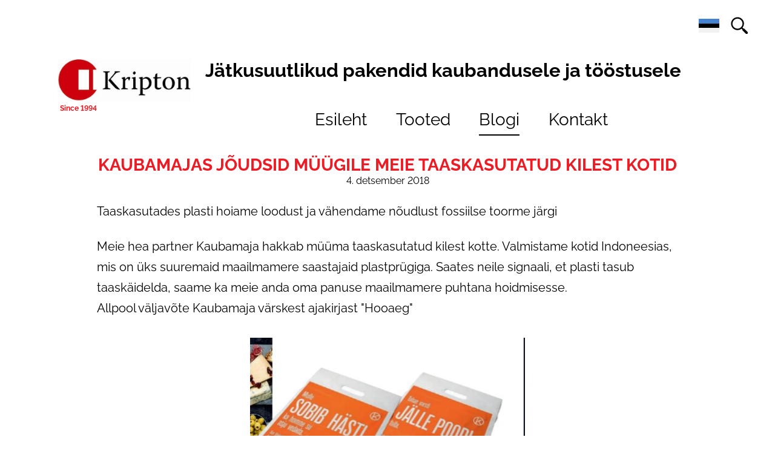

--- FILE ---
content_type: text/html; charset=utf-8
request_url: https://www.kripton.ee/blogi/kaubamajas-joudsid-muugile-meie-taaskasutatud-kilest-kotid
body_size: 11806
content:
<!DOCTYPE html>




<html class="layout-root language-flags-enabled language-names-disabled language-menu-mode-popover site-search-enabled" lang="et" data-view-state="publicmode" data-lingual-mode="multilingual" data-menu-main-state="closed">
  <head prefix="og: http://ogp.me/ns#">
    
<!--[if IE]><meta http-equiv="X-UA-Compatible" content="IE=edge"><![endif]-->


<meta charset="UTF-8">
<meta name="viewport" content="width=device-width, initial-scale=1, minimum-scale=1">



  <link rel="icon" href="/favicon.ico" type="image/x-icon">
  <link rel="shortcut icon" href="/favicon.ico" type="image/ico">
  <link rel="shortcut icon" href="/favicon.ico" type="image/x-icon">






<link href="//static.voog.com/designs/79/stylesheets/main.min.css?v=santiago-1.3.3" media="screen" rel="stylesheet" type="text/css"/>

<style type="text/css" data-voog-style> :root { --main__width: 1090px; --main__font-family: "Raleway", sans-serif; --main__color-primary: #000; --main__color-secondary: #ed1c24; --main__background-color: transparent;} :root { --menu-main__text-alignment: center; --menu-main__font-size: 28px; --menu-main__font-weight: 400; --menu-main-hover__font-weight: 400; --menu-main-active__font-weight: 400; --menu-main__font-style: normal; --menu-main-hover__font-style: normal; --menu-main-active__font-style: normal; --menu-main__text-decoration: 2px solid transparent; --menu-main-hover__text-decoration: 2px solid; --menu-main-active__text-decoration: 2px solid; --menu-main__text-transform: none; --menu-main-hover__text-transform: none; --menu-main-active__text-transform: none; --menu-main__color: #000; --menu-main-hover__color: #000; --menu-main-active__color: #000; --menu-sub__text-alignment: center; --menu-sub__opacity: 0.5; --menu-sub-active__opacity: 1; --menu-sub__font-weight: 400; --menu-sub-hover__font-weight: 400; --menu-sub-active__font-weight: 400; --menu-sub__font-style: normal; --menu-sub-hover__font-style: normal; --menu-sub-active__font-style: normal; --menu-sub__text-decoration: none; --menu-sub-hover__text-decoration: none; --menu-sub-active__text-decoration: none; --menu-sub__text-transform: none; --menu-sub-hover__text-transform: none; --menu-sub-active__text-transform: none; --menu-sub__color: #000; --menu-sub-hover__color: #000; --menu-sub-active__color: #000;} :root { --title__text-alignment: center; --title__font-size: 72px; --title__font-weight: 700; --title__font-style: normal; --title__text-decoration: none; --title__text-transform: none; --title__color: #ed1c24; --heading__text-alignment: left; --heading__font-size: 48px; --heading__font-weight: 700; --heading__font-style: normal; --heading__text-decoration: none; --heading__text-transform: none; --heading__color: #ed1c24; --subheading__text-alignment: left; --subheading__font-size: 32px; --subheading__font-weight: 700; --subheading__font-style: normal; --subheading__text-decoration: none; --subheading__text-transform: none; --subheading__color: #ed1c24;} :root { --layout-body-narrow__max-width: 960px; --layout-body-narrow__padding: 0; --layout-body-narrow__background-color: transparent; --content-area-article-title__font-size: 28px; --content-area-article-title__font-weight: 700; --content-area-article-title__font-style: normal; --content-area-article-title__text-decoration: none; --content-area-article-title__text-transform: uppercase; --content-area-article-title__color: #ed1c24; --content-area-article-date__font-size: 12px; --content-area-article-date__opacity: 0.5; --content-area-article-date__font-weight: 400; --content-area-article-date__font-style: normal; --content-area-article-date__text-decoration: none; --content-area-article-date__text-transform: none; --content-area-article-date__color: #000; --content-area-text__font-size: 20px; --content-area-text__line-height: 1.7; --content-area-text__color: #000; --content-area-link__font-weight: 400; --content-area-link-hover__font-weight: 400; --content-area-link__font-style: normal; --content-area-link-hover__font-style: normal; --content-area-link__text-decoration: underline; --content-area-link-hover__text-decoration: none; --content-area-link__text-transform: none; --content-area-link-hover__text-transform: none; --content-area-link__color: #ed1c24; --content-area-link-hover__color: #ed1c24;} :root { --content-area-button__padding: 16px; --content-area-button__font-size: 20px; --content-area-button__color: #fff; --content-area-button-hover__color: #fff; --content-area-button__background-color: #ed1c24; --content-area-button-hover__background-color: #ed1c24; --content-area-button__opacity: 1; --content-area-button-hover__opacity: 0.75; --content-area-button__font-weight: 400; --content-area-button-hover__font-weight: 400; --content-area-button__font-style: normal; --content-area-button-hover__font-style: normal; --content-area-button__text-decoration: none; --content-area-button-hover__text-decoration: none; --content-area-button__text-transform: none; --content-area-button-hover__text-transform: none;} :root { --content-area-table__border-style: solid; --content-area-table__border-color: #000; --content-area-table__border-opacity: 0.1;} :root { --content-area-form-field-label__font-size: 16px; --content-area-form-field-label__font-weight: 400; --content-area-form-field-label__font-style: normal; --content-area-form-field-label__text-decoration: none; --content-area-form-field-label__text-transform: none; --content-area-form-field-label__color: #000; --content-area-form-field-text__font-size: 16px; --content-area-form-field-text__color: #000; --content-area-form-field-text__background-color: #fff; --content-area-form-field-text__border-color: rgba(0, 0, 0, 0.5); --content-area-form-field-text__font-weight: 400; --content-area-form-field-text__font-style: normal; --content-area-form-field-text__text-decoration: none; --content-area-form-field-text__text-transform: none;} :root { --layout-footer__padding: 32px; --layout-footer__font-size: 16px; --layout-footer__color: #000; --layout-footer__background-color: #f7f7f7; --layout-footer__font-weight: 400; --layout-footer__font-style: normal; --layout-footer__text-decoration: none; --layout-footer__text-transform: none;} .layout-wrap { font-family: var(--main__font-family); background-color: var(--main__background-color);}.layout-header { max-width: var(--main__width);}@media (max-width: 640px) { .layout-header::before { background-color: var(--main__color-secondary); }}.layout-header__options.headroom--pinned.headroom--not-top::after { background-color: var(--main__color-secondary);}.layout-header__options.headroom--not-top::after { background-color: var(--main__color-secondary);}.layout-body { max-width: var(--main__width);}.layout-body__content { background-color: var(--layout-body-narrow__background-color);}@media (min-width: 641px) { .layout-body__content { padding: var(--layout-body-narrow__padding); }}.layout-body--narrow { max-width: var(--layout-body-narrow__max-width);}@media (min-width: 641px) { .menu-main { text-align: var(--menu-main__text-alignment); }}.menu-main__item:not(.menu-main__item--selected) a { font-style: var(--menu-main__font-style); font-weight: var(--menu-main__font-weight); color: var(--menu-main__color); text-transform: var(--menu-main__text-transform);}@media (min-width: 641px) { .menu-main__item:not(.menu-main__item--selected) a { border-bottom: var(--menu-main__text-decoration); }}.menu-main__item:not(.menu-main__item--selected) a:hover { font-style: var(--menu-main-hover__font-style); font-weight: var(--menu-main-hover__font-weight); color: var(--menu-main-hover__color); text-transform: var(--menu-main-hover__text-transform);}@media (min-width: 641px) { .menu-main__item:not(.menu-main__item--selected) a:hover { border-bottom: var(--menu-main-hover__text-decoration); }}.menu-main__item--selected a { font-style: var(--menu-main-active__font-style); font-weight: var(--menu-main-active__font-weight); color: var(--menu-main-active__color); text-transform: var(--menu-main-active__text-transform);}@media (min-width: 641px) { .menu-main__item--selected a { border-bottom: var(--menu-main-active__text-decoration); }}@media (min-width: 641px) { .menu-main__item a { font-size: var(--menu-main__font-size); }}.menu-sub { text-align: var(--menu-sub__text-alignment);}.menu-sub__separator { font-style: var(--menu-sub__font-style); color: var(--menu-sub__color); text-transform: var(--menu-sub__text-transform); opacity: var(--menu-sub__opacity);}@media (min-width: 641px) { .menu-sub__separator { font-size: var(--menu-sub__font-size); }}.menu-sub__item:not(.menu-sub__item--current) a:not(.menu-sub__link--untranslated) { font-style: var(--menu-sub__font-style); font-weight: var(--menu-sub__font-weight); color: var(--menu-sub__color); -webkit-text-decoration: var(--menu-sub__text-decoration); text-decoration: var(--menu-sub__text-decoration); text-transform: var(--menu-sub__text-transform); opacity: var(--menu-sub__opacity);}.menu-sub__item:not(.menu-sub__item--current) a:not(.menu-sub__link--untranslated):hover { font-style: var(--menu-sub-hover__font-style); font-weight: var(--menu-sub-hover__font-weight); color: var(--menu-sub-hover__color); -webkit-text-decoration: var(--menu-sub-hover__text-decoration); text-decoration: var(--menu-sub-hover__text-decoration); text-transform: var(--menu-sub-hover__text-transform); opacity: var(--menu-sub-hover__opacity);}.menu-sub__item--current a { font-style: var(--menu-sub-active__font-style); font-weight: var(--menu-sub-active__font-weight); color: var(--menu-sub-active__color); -webkit-text-decoration: var(--menu-sub-active__text-decoration); text-decoration: var(--menu-sub-active__text-decoration); text-transform: var(--menu-sub-active__text-transform); opacity: var(--menu-sub-active__opacity);}@media (min-width: 641px) { .menu-sub__item a { font-size: var(--menu-sub__font-size); }}.language-menu-mode-popover .menu-language-btn { font-family: var(--main__font-family); color: var(--main__color-primary);}.menu-language-btn-circle { stroke: var(--main__color-primary);}.menu-language .menu-item a { color: var(--main__color-primary);}.content-area { font-size: var(--content-area-text__font-size); line-height: var(--content-area-text__line-height); color: var(--content-area-text__color);}.layout-header__title .content-area { color: var(--main__color-secondary);}.layout-footer .content-area { font-size: var(--layout-footer__font-size); font-style: var(--layout-footer__font-style); font-weight: var(--layout-footer__font-weight); color: var(--layout-footer__color); -webkit-text-decoration: var(--layout-footer__text-decoration); text-decoration: var(--layout-footer__text-decoration); text-transform: var(--layout-footer__text-transform); background-color: var(--layout-footer__background-color);}.content-area .edy-buy-button-price-container .edy-buy-button-effective-price,.content-area .edy-buy-button-price-container .edy-buy-button-price-original { color: var(--content-area-text__color);}.layout-body .content-area h1 { font-size: var(--title__font-size); font-style: var(--title__font-style); font-weight: var(--title__font-weight); color: var(--title__color); -webkit-text-decoration: var(--title__text-decoration); text-decoration: var(--title__text-decoration); text-transform: var(--title__text-transform);}@media (min-width: 641px) { .layout-body .content-area h1 { text-align: var(--title__text-alignment); }}.content-area h2 { font-style: var(--heading__font-style); font-weight: var(--heading__font-weight); color: var(--heading__color); text-align: var(--heading__text-alignment); -webkit-text-decoration: var(--heading__text-decoration); text-decoration: var(--heading__text-decoration); text-transform: var(--heading__text-transform);}@media (min-width: 641px) { .content-area h2 { font-size: var(--heading__font-size); }}.content-area h3 { font-style: var(--subheading__font-style); font-weight: var(--subheading__font-weight); text-align: var(--subheading__text-alignment); -webkit-text-decoration: var(--subheading__text-decoration); text-decoration: var(--subheading__text-decoration); text-transform: var(--subheading__text-transform);}@media (min-width: 641px) { .content-area h3 { font-size: var(--subheading__font-size); }}.content-area h3,.content-area h4,.content-area h5,.content-area h6 { color: var(--subheading__color);}.content-area p { font-size: var(--content-area-text__font-size); line-height: var(--content-area-text__line-height);}.content-area a { font-style: var(--content-area-link__font-style); font-weight: var(--content-area-link__font-weight); color: var(--content-area-link__color); -webkit-text-decoration: var(--content-area-link__text-decoration); text-decoration: var(--content-area-link__text-decoration); text-transform: var(--content-area-link__text-transform);}.content-area a:not(.custom-btn):hover { font-style: var(--content-area-link-hover__font-style); font-weight: var(--content-area-link-hover__font-weight); color: var(--content-area-link-hover__color); -webkit-text-decoration: var(--content-area-link-hover__text-decoration); text-decoration: var(--content-area-link-hover__text-decoration); text-transform: var(--content-area-link-hover__text-transform);}.content-area .custom-btn,.content-area .edy-product-widget-list .edy-product-widget-item-wrap .edy-product-widget-item .edy-product-widget-item-details-wrap .edy-product-widget-item-btn-wrap .edy-product-widget-item-btn { padding: calc(var(--content-area-button__padding) - 6px) var(--content-area-button__padding); font-size: var(--content-area-button__font-size); font-style: var(--content-area-button__font-style); font-weight: var(--content-area-button__font-weight); color: var(--content-area-button__color); -webkit-text-decoration: var(--content-area-button__text-decoration); text-decoration: var(--content-area-button__text-decoration); text-transform: var(--content-area-button__text-transform);}.content-area .custom-btn:hover,.content-area .edy-product-widget-list .edy-product-widget-item-wrap .edy-product-widget-item .edy-product-widget-item-details-wrap .edy-product-widget-item-btn-wrap .edy-product-widget-item-btn:hover { font-style: var(--content-area-button-hover__font-style); font-weight: var(--content-area-button-hover__font-weight); color: var(--content-area-button-hover__color); -webkit-text-decoration: var(--content-area-button-hover__text-decoration); text-decoration: var(--content-area-button-hover__text-decoration); text-transform: var(--content-area-button-hover__text-transform);}.content-area .custom-btn:not(.custom-btn-disabled),.content-area .edy-product-widget-list .edy-product-widget-item-wrap .edy-product-widget-item .edy-product-widget-item-details-wrap .edy-product-widget-item-btn-wrap .edy-product-widget-item-btn:not(.custom-btn-disabled) { background-color: var(--content-area-button__background-color); opacity: var(--content-area-button__opacity);}.content-area .custom-btn:not(.custom-btn-disabled):hover,.content-area .edy-product-widget-list .edy-product-widget-item-wrap .edy-product-widget-item .edy-product-widget-item-details-wrap .edy-product-widget-item-btn-wrap .edy-product-widget-item-btn:not(.custom-btn-disabled):hover { background-color: var(--content-area-button-hover__background-color); opacity: var(--content-area-button-hover__opacity);}[data-view-state=editmode] .content-area .custom-btn.edy-buy-button:not(.custom-btn-disabled),[data-view-state=editmode] .content-area .edy-product-widget-list .edy-product-widget-item-wrap .edy-product-widget-item .edy-product-widget-item-details-wrap .edy-product-widget-item-btn-wrap .edy-product-widget-item-btn.edy-buy-button:not(.custom-btn-disabled) { padding: calc(var(--content-area-button__padding) - 7px) calc(var(--content-area-button__padding) - 1.22px); background-color: var(--content-area-button__background-color);}.content-area table td,.content-area table th { padding: var(--content-area-table__padding); font-size: var(--content-area-table__font-size);}.content-area table td::before,.content-area table th::before { border-color: var(--content-area-table__border-color); border-style: var(--content-area-table__border-style); opacity: var(--content-area-table__border-opacity);}.layout-body .content-item-title h1 { font-size: var(--content-area-product-title__font-size); font-style: var(--content-area-product-title__font-style); font-weight: var(--content-area-product-title__font-weight); color: var(--content-area-product-title__color); text-align: var(--content-area-product-title__text-alignment); -webkit-text-decoration: var(--content-area-product-title__text-decoration); text-decoration: var(--content-area-product-title__text-decoration); text-transform: var(--content-area-product-title__text-transform);}.edy-fe-label,.form_field_label { font-size: var(--content-area-form-field-label__font-size); font-style: var(--content-area-form-field-label__font-style); font-weight: var(--content-area-form-field-label__font-weight); color: var(--content-area-form-field-label__color); -webkit-text-decoration: var(--content-area-form-field-label__text-decoration); text-decoration: var(--content-area-form-field-label__text-decoration); text-transform: var(--content-area-form-field-label__text-transform);}.form_field_textfield,.form_field_textarea,.form_field_select,.form_field label:not(.form_field_label) { font-size: var(--content-area-form-field-text__font-size); font-style: var(--content-area-form-field-text__font-style); font-weight: var(--content-area-form-field-text__font-weight); color: var(--content-area-form-field-text__color); -webkit-text-decoration: var(--content-area-form-field-text__text-decoration); text-decoration: var(--content-area-form-field-text__text-decoration); text-transform: var(--content-area-form-field-text__text-transform);}.form_field_textfield,.form_field_textarea,.form_field_select { background-color: var(--content-area-form-field-text__background-color); border-color: var(--content-area-form-field-text__border-color);}.form_field_checkbox + .form_control_indicator::before { background-color: var(--content-area-form-field-text__background-color); border-color: var(--content-area-form-field-text__border-color);}.form_field_radio + .form_control_indicator::before { background-color: var(--content-area-form-field-text__background-color); border-color: var(--content-area-form-field-text__background-color); outline-color: var(--content-area-form-field-text__border-color);}.form_field_radio:checked + .form_control_indicator::before { background-color: var(--content-area-form-field-text__color);}.form_submit input { padding: calc(var(--content-area-button__padding) - 6px) var(--content-area-button__padding); font-size: var(--content-area-button__font-size); font-style: var(--content-area-button__font-style); font-weight: var(--content-area-button__font-weight); color: var(--content-area-button__color); -webkit-text-decoration: var(--content-area-button__text-decoration); text-decoration: var(--content-area-button__text-decoration); text-transform: var(--content-area-button__text-transform); background-color: var(--content-area-button__background-color); opacity: var(--content-area-button__opacity);}.form_submit input:hover { font-style: var(--content-area-button-hover__font-style); font-weight: var(--content-area-button-hover__font-weight); color: var(--content-area-button-hover__color); -webkit-text-decoration: var(--content-area-button-hover__text-decoration); text-decoration: var(--content-area-button-hover__text-decoration); text-transform: var(--content-area-button-hover__text-transform); background-color: var(--content-area-button-hover__background-color); opacity: var(--content-area-button-hover__opacity);}.content-area .edy-content-social-button { color: var(--content-area-link__color);}.menu-btn__stripes, .menu-btn__stripes::before, .menu-btn__stripes::after { background-color: var(--main__color-secondary);}.site-search-btn:hover .search-ico--small, .site-search-opened .site-search-btn .search-ico--small { fill: var(--main__color-primary);}.search-form::before { border-color: var(--main__color-primary);}.search-ico--small { fill: var(--main__color-primary);}.search-ico--large { fill: var(--main__color-primary);}.search-input { color: var(--main__color-primary);}.search-input::-webkit-input-placeholder { color: var(--main__color-primary); opacity: 0.25;}.search-input:-ms-input-placeholder { color: var(--main__color-primary); opacity: 0.25;}.search-input::-ms-input-placeholder { color: var(--main__color-primary); opacity: 0.25;}.search-input::placeholder { color: var(--main__color-primary); opacity: 0.25;}.search-input:focus { border-color: var(--main__color-primary);}.search-clear { fill: var(--main__color-primary);}.voog-search-modal { border-left: 1px solid rgba(0, 0, 0, 0.05);}.voog-search-modal-result h3 a { color: var(--main__color-primary);}.voog-search-modal-result p { color: var(--main__color-primary);}.voog-search-modal-result em::before { background-color: var(--main__color-primary);}.content-item-boxes { max-width: calc(var(--main__width) + 40px);}.item-list-page .content-item-box { color: var(--content-item-box__color);}@media (min-width: 641px) { .item-list-page .content-item-box { width: var(--content-item-box__width); }}.item-top .top-inner,.item-top .product-page .item-image { border-radius: var(--content-item-box__image-radius);}.product-content .product-price { color: var(--content-area-product-price__color); font-size: var(--content-area-product-price__font-size); font-weight: var(--content-area-product-price__font-weight); font-style: var(--content-area-product-price__font-style); -webkit-text-decoration: var(--content-area-product-price__text-decoration); text-decoration: var(--content-area-product-price__text-decoration);}.product-content .content-product-description { color: var(--content-area-product-description__color); font-size: var(--content-area-product-description__font-size); font-weight: var(--content-area-product-description__font-weight); font-style: var(--content-area-product-description__font-style); -webkit-text-decoration: var(--content-area-product-description__text-decoration); text-decoration: var(--content-area-product-description__text-decoration);}.item-list-page .item-title { font-style: var(--content-item-box__font-style); font-weight: var(--content-item-box__font-weight); text-align: var(--content-item-box__alignment); -webkit-text-decoration: var(--content-item-box__text-decoration); text-decoration: var(--content-item-box__text-decoration); text-transform: var(--content-item-box__text-transform);}@media (min-width: 641px) { .item-list-page .item-title { font-size: var(--content-item-box__font-size); }}.article__title { font-size: var(--content-area-article-title__font-size); font-style: var(--content-area-article-title__font-style); font-weight: var(--content-area-article-title__font-weight); color: var(--content-area-article-title__color); -webkit-text-decoration: var(--content-area-article-title__text-decoration); text-decoration: var(--content-area-article-title__text-decoration); text-transform: var(--content-area-article-title__text-transform);}.article__date { font-size: var(--content-area-article-date__font-size); font-style: var(--content-area-article-date__font-style); font-weight: var(--content-area-article-date__font-weight); color: var(--content-area-article-date__color); -webkit-text-decoration: var(--content-area-article-date__text-decoration); text-decoration: var(--content-area-article-date__text-decoration); text-transform: var(--content-area-article-date__text-transform); opacity: var(--content-area-article-date__opacity);}.article__read-more-btn { font-style: var(--content-area-button__font-style); font-weight: var(--content-area-button__font-weight); color: var(--content-area-button__color); -webkit-text-decoration: var(--content-area-button__text-decoration); text-decoration: var(--content-area-button__text-decoration); text-transform: var(--content-area-button__text-transform); background-color: var(--content-area-button__background-color); opacity: var(--content-area-button__opacity);}.article__read-more-btn:hover { font-style: var(--content-area-button-hover__font-style); font-weight: var(--content-area-button-hover__font-weight); color: var(--content-area-button-hover__color); -webkit-text-decoration: var(--content-area-button-hover__text-decoration); text-decoration: var(--content-area-button-hover__text-decoration); text-transform: var(--content-area-button-hover__text-transform); background-color: var(--content-area-button-hover__background-color); opacity: var(--content-area-button-hover__opacity);}.article-nav { color: var(--content-area-text__color);}.comments { max-width: calc(var(--layout-body-narrow__max-width) - 260px);}.comments__title { color: var(--main__color-primary);}.layout-footer { padding-top: var(--layout-footer__padding); padding-bottom: var(--layout-footer__padding); background-color: var(--layout-footer__background-color);}.layout-footer__container { max-width: var(--main__width);}.layout-footer__section--voog-reference a { color: var(--layout-footer__color);}.layout-root .edy-ecommerce-shopping-cart-button { font-family: var(--main__font-family);}@media (max-width: 640px) { .layout-root .edy-ecommerce-shopping-cart-button { color: var(--main__color-secondary); } .layout-root .edy-ecommerce-shopping-cart-button::after { background-color: var(--main__color-secondary); }}.edy-ecommerce-shopping-cart-button::after { background-color: var(--main__color-secondary);}.edy-ecommerce-custom-ico { fill: var(--main__color-primary);}@media (max-width: 640px) { .edy-ecommerce-product-count { color: var(--main__color-secondary); }}@media (min-width: 641px) { .edy-ecommerce-product-count { color: var(--main__color-primary); background-color: var(--main__color-secondary); }}.layout-root .edy-ecommerce-product-count { font-family: var(--main__font-family);}.layout-root .edy-ecommerce-modal { font-family: var(--main__font-family);}.layout-root .edy-ecommerce-modal .edy-ecommerce-modal-wrapper a { color: var(--main__color-secondary);}.layout-root .edy-ecommerce-modal h1 { color: var(--main__color-secondary);}.layout-root .edy-ecommerce-modal footer button { display: inline-block; font-family: inherit; font-size: 20px; line-height: 1.4; color: #fff; cursor: pointer; background-color: #ed1c24; outline: 0; -webkit-appearance: none; -moz-appearance: none; appearance: none;}.layout-root .edy-ecommerce-modal footer button, .layout-root .edy-ecommerce-modal footer button.-primary { font-style: var(--content-area-button__font-style); font-weight: var(--content-area-button__font-weight); color: var(--content-area-button__color); -webkit-text-decoration: var(--content-area-button__text-decoration); text-decoration: var(--content-area-button__text-decoration); text-transform: var(--content-area-button__text-transform); background-color: var(--content-area-button__background-color); opacity: var(--content-area-button__opacity);}.layout-root .edy-ecommerce-modal footer button:hover, .layout-root .edy-ecommerce-modal footer button.-primary:hover { font-style: var(--content-area-button-hover__font-style); font-weight: var(--content-area-button-hover__font-weight); color: var(--content-area-button-hover__color); -webkit-text-decoration: var(--content-area-button-hover__text-decoration); text-decoration: var(--content-area-button-hover__text-decoration); text-transform: var(--content-area-button-hover__text-transform); background-color: var(--content-area-button-hover__background-color); opacity: var(--content-area-button-hover__opacity);}.layout-root .edy-ecommerce-form-reveal-field { color: var(--main__color-secondary);}.layout-root .order-review-back { color: var(--main__color-secondary);}.not-loaded .loader::before, .is-loaded .loader::before { border-top-color: var(--main__color-primary);}</style>


<title>Kaubamajas jõudsid müügile meie taaskasutatud kilest kotid – Kripton</title>




<meta property="og:type" content="article"><meta property="og:url" content="https://www.kripton.ee/blogi/kaubamajas-joudsid-muugile-meie-taaskasutatud-kilest-kotid">
<meta property="og:title" content="Kaubamajas jõudsid müügile meie taaskasutatud kilest kotid – Kripton">
<meta property="og:site_name" content="Kripton">









  
    <link rel="prev" href="/blogi/kaitseumbrikud-mis-kaitsevad-nii-sisu-kui-keskkonda">
  

  
    <link rel="next" href="/blogi/kas-paber-voi-plastkott">
  



<script type="application/ld+json">{"@context":"http://schema.org","@type":"BreadcrumbList","itemListElement":[{"@type":"ListItem","position":1,"item":{"@id":"https://www.kripton.ee/et","name":"Esileht"}},{"@type":"ListItem","position":2,"item":{"@id":"https://www.kripton.ee/blogi","name":"Blogi"}},{"@type":"ListItem","position":3,"item":{"@id":"https://www.kripton.ee/blogi/kaubamajas-joudsid-muugile-meie-taaskasutatud-kilest-kotid","name":"Kaubamajas jõudsid müügile meie taaskasutatud kilest kotid"}}]}</script>

<link href="/blogi.rss" rel="alternate" title="RSS voog" type="application/rss+xml" />




  
<style type="text/css" data-voog-style-variables>:root {--third-color: rgb(204,204,51);
--menu-main-background-color: rgb(204,204,51);
--submenu-link-background-color: rgb(204,204,51);
--content-link-hover-color: rgb(204,204,51);
--content-area-table__padding: 2px;
--content-area-table__font-size: 8px;
--menu-sub__font-size: 13px;
--menu-sub-hover__opacity: 0.8;
}
</style><script>(function(d){if(function(){var r,s=d.createElement("style");s.innerHTML="root: { --tmp: red; }";d.head.appendChild(s);r=!!(window.CSS&&CSS.supports&&CSS.supports("color","var(--tmp)"));s.parentNode.removeChild(s);return!r}()){var ds1="[data-voog-style]",ds2="[data-voog-style-variables]",rv=/(--[A-Za-z\d_-]+?)\s*:\s*(.+?)\s*;/gi,rx=/[^\s;]+\s*:\s*[^{;}\n]*?var\(\s*.+?\s*\)\s*[^;}\n]*?;/gi,sv=d.querySelectorAll(ds1+","+ds2),s=d.querySelectorAll(ds1),i=0,src="",vars={},m;for(;i<sv.length;src+=sv[i++].innerHTML);while((m=rv.exec(src))!==null&&(vars[m[1]]=m[2]));for(i=s.length;i--;){s[i].innerHTML=s[i].innerHTML.replace(rx,function(r){var sr=r,rep=false;sr=sr.replace(/var\(\s*(.+?)\s*\)/gi,function(st,k){if(vars[k]!==undefined){rep=true;return vars[k]}else{return st}});return rep?sr+r:r})}}})(document);
</script>
<link href="//static.voog.com/libs/edicy-gallery/1.9.2/edicy-gallery.css" media="screen" rel="stylesheet" />
</head>

  <body class="layout-container">
    
<svg data-display-state="none">
  <defs>
    <symbol id="ico-arrow">
      <path d="M0.5,0.5 L6.5,6.5"/>
      <path d="M0.5,12.5 L6.5,6.5"/>
    </symbol>

    <symbol id="ico-circle">
      <circle cx="89.5" cy="12.5" r="3.5" transform="translate(-85 -8)"/>
    </symbol>

    <symbol id="ico-plus">
      <path d="M41 1v80M81 41H1"/>
    </symbol>

    <symbol id="ico-tags">
      <path d="M12.7,0H8.2c-0.5,0-1,0.2-1.3,0.5L0.4,7.1c-0.5,0.5-0.5,1.3,0,1.8l4.7,4.7C5.4,13.9,5.7,14,6,14c0.3,0,0.7-0.1,0.9-0.4 l6.5-6.5C13.8,6.8,14,6.3,14,5.8V1.3C14,0.6,13.4,0,12.7,0z M13.1,5.8c0,0.2-0.1,0.5-0.3,0.7L6.3,13c-0.1,0.1-0.2,0.1-0.3,0.1 c-0.1,0-0.2,0-0.3-0.1L1,8.3C0.8,8.1,0.8,7.8,1,7.7l6.5-6.5C7.7,1,8,0.9,8.2,0.9h4.5c0.2,0,0.4,0.2,0.4,0.4V5.8z M11.8,2.8 c0,0.4-0.3,0.7-0.7,0.7c-0.4,0-0.7-0.3-0.7-0.7s0.3-0.7,0.7-0.7C11.5,2.2,11.8,2.5,11.8,2.8z"/>
    </symbol>

    <symbol id="ico-clear">
      <path d="M10 11.414L6.464 14.95 5.05 13.536 8.586 10l-3.61-3.61L6.39 4.977 10 8.586l3.536-3.536 1.414 1.414L11.414 10l3.462 3.462-1.414 1.414L10 11.414zM10 20c5.523 0 10-4.477 10-10S15.523 0 10 0 0 4.477 0 10s4.477 10 10 10z"/>
    </symbol>

    <symbol id="ico-toggle">
      <g fill-rule="nonzero" fill="currentColor">
        <path d="M.065 27.228l2.12-7.778 5.658 5.657-7.778 2.12v.001zM27.29.004l-2.123 7.778-5.657-5.656L27.29.004z"/>
        <path d="M10.672 13.793L13.5 16.62l-8.485 8.487-2.83-2.83 8.487-8.484zM22.34 2.126l2.827 2.828-8.485 8.485-2.828-2.83 8.486-8.483z"/>
      </g>
    </symbol>
  </defs>
</svg>


    <div class="layout-wrap">
      <header class="layout-header">
  <div class="layout-header__container">
    <div class="layout-header__top">
      <div class="layout-header__title">
        
          <a class="layout-header__link" href="/et">
            <div class="content-area"><div class="edy-texteditor-container image-container edy-positionable-container-left edy-image-container-with-title" contenteditable="false" unselectable="on" style="width: 220px; max-width: 100%; text-align: left; display: block; float: left; overflow: hidden; position: relative;" data-image-id="8874611" data-title="Since 1994">
  <div class="edy-padding-resizer-wrapper" style="padding-bottom: 31.85%; position: relative; overflow: hidden;">
      <picture title="Since 1994" style="position: absolute; display: block; max-width: none; width: 100%; height: auto; left: 0%; top: 0%;" alt="Since 1994">
        <!--[if IE 9]><video style="display: none;"><![endif]-->
        <source sizes="220px" srcset="//media.voog.com/0000/0041/7235/photos/kripton-logo-4%2C5CM%20(2).jpg 531w, //media.voog.com/0000/0041/7235/photos/kripton-logo-4%2C5CM%20(2)_medium.jpg 150w">
        <!--[if IE 9]></video><![endif]-->
        <img src="//media.voog.com/0000/0041/7235/photos/kripton-logo-4%2C5CM%20(2).jpg" title="Since 1994" alt="Since 1994" style="position: absolute; max-width: none; width: 100%; height: auto;">
      </picture>
    </div>
</div>  <h2 style="text-align: left;"><span style="font-size: 31px;"><span style="color: rgb(0, 0, 0);">Jätkusuutlikud pakendid kaubandusele ja tööstusele</span></span><span style="color: rgb(0, 0, 0);"><span style="font-size: 25px;"><br></span></span></h2></div>
          </a>
        
      </div>

      <div class="layout-header__options">
        
          <button class="menu-language-btn ico-flags ico-flag-et js-toggle-menu-language js-menu-language-popover-btn" data-lang-code="et" data-sideclick="prevent" >
            <span>EST</span>
            <svg class="menu-language-btn-circle" width="9" height="9" viewBox="0 0 9 9" xmlns="http://www.w3.org/2000/svg">
              <use xlink:href="#ico-circle"></use>
            </svg>
          </button>
        

        <nav class="menu-language menu-language-list">
  <ul class="menu menu-horizontal menu-public">
    
      <li class="menu-item">
        <a class="ico-flags ico-flag-et selected" href="/blogi" data-lang-code="et">
          <span class="menu-language-name">EST</span>
          
            <svg class="menu-language-btn-circle" width="9" height="9" viewBox="0 0 9 9" xmlns="http://www.w3.org/2000/svg">
              <use xlink:href="#ico-circle"></use>
            </svg>
          
        </a>
      </li>
    
      <li class="menu-item">
        <a class="ico-flags ico-flag-en" href="/blog" data-lang-code="en">
          <span class="menu-language-name">Inglise</span>
          
        </a>
      </li>
    

    
  </ul>
</nav>


        

  <button class="site-search-btn js-toggle-site-search" data-sideclick="prevent">
    <svg class="search-ico--small" width="28" height="28" viewBox="4 4 28 28" xmlns="http://www.w3.org/2000/svg">
      <path d="M22.624 7.541a10.633 10.633 0 0 1 3.123 7.542 10.645 10.645 0 0 1-2.338 6.66l1.168 1.167a2.028 2.028 0 0 1 1.752.56l5.255 5.255c.395.396.593.914.59 1.43a2.021 2.021 0 0 1-3.449 1.43l-5.254-5.256a2.022 2.022 0 0 1-.561-1.752l-1.168-1.168c-4.188 3.356-10.32 3.096-14.2-.785a10.626 10.626 0 0 1-3.124-7.541c0-2.73 1.042-5.46 3.123-7.542 4.165-4.164 10.918-4.164 15.083 0zm-1.667 1.667a8.253 8.253 0 0 0-5.874-2.433 8.266 8.266 0 0 0-5.875 2.433 8.266 8.266 0 0 0-2.433 5.875c0 2.217.862 4.303 2.433 5.874a8.25 8.25 0 0 0 5.872 2.43 8.25 8.25 0 0 0 5.874-2.433 8.25 8.25 0 0 0 2.434-5.874 8.25 8.25 0 0 0-2.431-5.872z"/>
    </svg>
  </button>

  <div class="site-search" data-sideclick="prevent">
    <svg class="search-ico--large" width="251" height="250" viewBox="-49 -14 251 250" xmlns="http://www.w3.org/2000/svg">
      <path d="M96.154 34.235c13.269 13.268 19.911 30.675 19.911 48.083-.017 15.04-4.973 30.08-14.903 42.462l7.443 7.444c3.952-.614 8.142.545 11.173 3.576l33.504 33.504a12.772 12.772 0 0 1 3.764 9.112c0 3.305-1.243 6.592-3.764 9.113-5.025 5.024-13.184 5.041-18.225 0l-33.503-33.504c-3.032-3.031-4.208-7.238-3.577-11.173l-7.444-7.443c-26.707 21.393-65.797 19.74-90.545-5.008-13.286-13.285-19.912-30.676-19.912-48.083 0-17.408 6.643-34.815 19.912-48.083C26.542 7.68 69.6 7.68 96.154 34.235zM85.526 44.863C75.51 34.848 62.208 29.346 48.07 29.346c-14.154.017-27.457 5.519-37.455 15.517-9.998 9.998-15.5 23.3-15.517 37.455 0 14.137 5.502 27.44 15.517 37.455 9.998 9.998 23.3 15.5 37.438 15.5 14.171 0 27.457-5.52 37.455-15.517 9.998-9.999 15.516-23.284 15.516-37.455 0-14.137-5.501-27.44-15.5-37.438z"/>
    </svg>

    <form class="search-form js-search-form" method="get">
      <div class="search-input-container">
        <input class="search-input js-search-input" type="search" placeholder="Otsing...">
      </div>

      <svg class="search-clear js-clear-search-input" width="20" height="20" viewBox="0 0 20 20" xmlns="http://www.w3.org/2000/svg">
        <use xlink:href="#ico-clear"></use>
      </svg>
    </form>

    <div class="voog-search-modal js-voog-search-modal"></div>
  </div>



        <button class="menu-btn" data-behavior="toggle-menu-main" data-sideclick="prevent">
          <span class="menu-btn__inner">
            <span class="menu-btn__stripes"></span>
          </span>
        </button>
      </div>
    </div>

    <nav class="menu-main" data-sideclick="prevent">
  <ul class="menu-main__list">
    
      
        <li class="menu-main__item"><a href="/et">Esileht</a></li>
      
    

    
      
        <li class="menu-main__item"><a href="/tooted">Tooted</a></li>
      
    
      
        <li class="menu-main__item--selected menu-main__item--current menu-main__item"><a href="/blogi">Blogi</a></li>
      
    
      
        <li class="menu-main__item"><a href="/kontakt">Kontakt</a></li>
      
    

    
  </ul>
</nav>

  </div>
</header>

      

      <div class="layout-body layout-body--narrow">
        
          
        <main class="layout-body__content">
          



<article class="article">
  <header class="article__header">
    <h1 class="article__title">
      
        Kaubamajas jõudsid müügile meie taaskasutatud kilest kotid
      
    </h1>

    

    

    
    <div>
      <time class="post-date formatted cfx site-data" datetime="2018-12-04">4. detsember 2018</time>
    </div>
    
  </header>

  <div class="article__content" data-search-indexing-allowed="true">
    <div class="content-area content-area--article-excerpt content-area--overflowed-images" >Taaskasutades plasti hoiame loodust ja vähendame nõudlust fossiilse toorme järgi<br></div>

    

    
      <div class="content-area content-area--article-body content-area--overflowed-images">Meie hea partner Kaubamaja hakkab müüma taaskasutatud kilest kotte. Valmistame kotid Indoneesias, mis on üks suuremaid maailmamere saastajaid plastprügiga. Saates neile signaali, et plasti tasub taaskäidelda, saame ka meie anda oma panuse maailmamere puhtana hoidmisesse.&nbsp;<br>Allpool väljavõte Kaubamaja värskest ajakirjast "Hooaeg"<br><div class="edy-texteditor-container image-container edy-positionable-container-center" contenteditable="false" unselectable="on" style="width: 455px; max-width: 100%; text-align: left; display: block; float: none; margin-left: auto; margin-right: auto; overflow: hidden; position: relative;" data-image-id="11007699">
  <div class="edy-padding-resizer-wrapper" style="padding-bottom: 167.25274725274727%; position: relative; overflow: hidden;">
      <picture title="" style="position: absolute; display: block; max-width: none; width: auto; height: 100%; left: 0%; top: 0px;">
        <!--[if IE 9]><video style="display: none;"><![endif]-->
        <source sizes="456px" srcset="//media.voog.com/0000/0041/7235/photos/Screen%20Shot%202018-11-14%20at%2018.31.30.png 455w, //media.voog.com/0000/0041/7235/photos/Screen%20Shot%202018-11-14%20at%2018.31.30_block.png 359w">
        <!--[if IE 9]></video><![endif]-->
        <img src="//media.voog.com/0000/0041/7235/photos/Screen%20Shot%202018-11-14%20at%2018.31.30.png" title="" alt="" style="position: absolute; max-width: none; width: auto; height: 100%;">
      </picture>
    </div>
</div><br><br></div><div class="content-area content-area--article-additional-body content-area--overflowed-images"></div>
    
  </div>
</article>


          


          
  <div class="article-nav">
    <div class="article-nav__inner">
      
        <a class="article-nav__link article-nav__link--half article-nav__link--older" href="/blogi/kaitseumbrikud-mis-kaitsevad-nii-sisu-kui-keskkonda">
          <div class="article-nav__direction">Eelmine</div>
          <div class="article-nav__title">Kaitseümbrikud, mis kaitsevad nii sisu kui keskkonda</div>
        </a>
      

      
        <a class="article-nav__link article-nav__link--half article-nav__link--newer" href="/blogi/kas-paber-voi-plastkott">
          <div class="article-nav__direction">Järgmine</div>
          <div class="article-nav__title">Kas paber- või plastkott?</div>
        </a>
      
    </div>
  </div>



            
        </main>
      </div>

      <footer class="layout-footer">
  <div class="layout-footer__container">
    <div class="layout-footer__section layout-footer__section--wide layout-footer__section--body">
      <div class="content-area">
<div style="text-align: center;"><span style="font-size: 18px;">Helista meile +372 5037877 või kirjuta info@kripton.ee</span></div>
<div class="photo_gallery_area edys-gallery-area edys-gallery-squares" data-gallery-id="1079451">
  <div class="edys-gallery" data-gallery-photos>
      <a class="edys-gallery-item" data-gallery-photo-id="14027445" data-original-url="//media.voog.com/0000/0041/7235/photos/strongest_in_5yrs_EST_ETTEVOTE_5yrs-invert%20copy.jpg" data-remote-link="true" data-sizes="[{&quot;content_type&quot;:&quot;image/jpeg&quot;,&quot;width&quot;:1280,&quot;height&quot;:1280,&quot;size&quot;:&quot;large&quot;,&quot;schemeless_url&quot;:&quot;//media.voog.com/0000/0041/7235/photos/strongest_in_5yrs_EST_ETTEVOTE_5yrs-invert%20copy_large.jpg&quot;,&quot;url&quot;:&quot;//media.voog.com/0000/0041/7235/photos/strongest_in_5yrs_EST_ETTEVOTE_5yrs-invert%20copy_large.jpg&quot;},{&quot;content_type&quot;:&quot;image/jpeg&quot;,&quot;width&quot;:600,&quot;height&quot;:600,&quot;size&quot;:&quot;block&quot;,&quot;schemeless_url&quot;:&quot;//media.voog.com/0000/0041/7235/photos/strongest_in_5yrs_EST_ETTEVOTE_5yrs-invert%20copy_block.jpg&quot;,&quot;url&quot;:&quot;//media.voog.com/0000/0041/7235/photos/strongest_in_5yrs_EST_ETTEVOTE_5yrs-invert%20copy_block.jpg&quot;},{&quot;content_type&quot;:&quot;image/jpeg&quot;,&quot;width&quot;:150,&quot;height&quot;:150,&quot;size&quot;:&quot;medium&quot;,&quot;schemeless_url&quot;:&quot;//media.voog.com/0000/0041/7235/photos/strongest_in_5yrs_EST_ETTEVOTE_5yrs-invert%20copy_medium.jpg&quot;,&quot;url&quot;:&quot;//media.voog.com/0000/0041/7235/photos/strongest_in_5yrs_EST_ETTEVOTE_5yrs-invert%20copy_medium.jpg&quot;},{&quot;content_type&quot;:&quot;image/jpeg&quot;,&quot;width&quot;:1459,&quot;height&quot;:1459,&quot;size&quot;:null,&quot;schemeless_url&quot;:&quot;//media.voog.com/0000/0041/7235/photos/strongest_in_5yrs_EST_ETTEVOTE_5yrs-invert%20copy.jpg&quot;,&quot;url&quot;:&quot;//media.voog.com/0000/0041/7235/photos/strongest_in_5yrs_EST_ETTEVOTE_5yrs-invert%20copy.jpg&quot;}]" href="https://zc.ee/aLJslxIz">
        <img
          src="//media.voog.com/0000/0041/7235/photos/strongest_in_5yrs_EST_ETTEVOTE_5yrs-invert%20copy_medium.jpg"
          
          class="edys-gallery-image"
          border="0"
          >
      </a>
      <a class="edys-gallery-item" data-gallery-photo-id="16501594" data-original-url="//media.voog.com/0000/0041/7235/photos/Creditinfo_mark_EST_1.png" data-remote-link="true" data-sizes="[{&quot;content_type&quot;:&quot;image/png&quot;,&quot;width&quot;:150,&quot;height&quot;:150,&quot;size&quot;:&quot;medium&quot;,&quot;schemeless_url&quot;:&quot;//media.voog.com/0000/0041/7235/photos/Creditinfo_mark_EST_1_medium.png&quot;,&quot;url&quot;:&quot;//media.voog.com/0000/0041/7235/photos/Creditinfo_mark_EST_1_medium.png&quot;},{&quot;content_type&quot;:&quot;image/png&quot;,&quot;width&quot;:600,&quot;height&quot;:600,&quot;size&quot;:null,&quot;schemeless_url&quot;:&quot;//media.voog.com/0000/0041/7235/photos/Creditinfo_mark_EST_1.png&quot;,&quot;url&quot;:&quot;//media.voog.com/0000/0041/7235/photos/Creditinfo_mark_EST_1.png&quot;}]" data-title="Edukas 2021" href="https://zc.ee/OEPYfZFe" rel="Edukas 2021">
        <img
          src="//media.voog.com/0000/0041/7235/photos/Creditinfo_mark_EST_1_medium.png"
          
          class="edys-gallery-image"
          border="0"
          alt="Edukas 2021">
      </a>
      <a class="edys-gallery-item" data-gallery-photo-id="19669562" data-original-url="//media.voog.com/0000/0041/7235/photos/CreditInfo_mark_EST_1AA.png" data-remote-link="true" data-sizes="[{&quot;content_type&quot;:&quot;image/png&quot;,&quot;width&quot;:600,&quot;height&quot;:600,&quot;size&quot;:&quot;block&quot;,&quot;schemeless_url&quot;:&quot;//media.voog.com/0000/0041/7235/photos/CreditInfo_mark_EST_1AA_block.png&quot;,&quot;url&quot;:&quot;//media.voog.com/0000/0041/7235/photos/CreditInfo_mark_EST_1AA_block.png&quot;},{&quot;content_type&quot;:&quot;image/png&quot;,&quot;width&quot;:150,&quot;height&quot;:150,&quot;size&quot;:&quot;medium&quot;,&quot;schemeless_url&quot;:&quot;//media.voog.com/0000/0041/7235/photos/CreditInfo_mark_EST_1AA_medium.png&quot;,&quot;url&quot;:&quot;//media.voog.com/0000/0041/7235/photos/CreditInfo_mark_EST_1AA_medium.png&quot;},{&quot;content_type&quot;:&quot;image/png&quot;,&quot;width&quot;:601,&quot;height&quot;:601,&quot;size&quot;:null,&quot;schemeless_url&quot;:&quot;//media.voog.com/0000/0041/7235/photos/CreditInfo_mark_EST_1AA.png&quot;,&quot;url&quot;:&quot;//media.voog.com/0000/0041/7235/photos/CreditInfo_mark_EST_1AA.png&quot;}]" href="https://zc.ee/X43iYM5a">
        <img
          src="//media.voog.com/0000/0041/7235/photos/CreditInfo_mark_EST_1AA_medium.png"
          
          class="edys-gallery-image"
          border="0"
          >
      </a>
  </div>
</div><div class="edy-content-social-buttons-list edy-content-social-buttons-list-left" style="text-align: left;"><a class="edy-content-social-button" data-type="linkedin" href="https://www.linkedin.com/company/kripton-oy" style="text-decoration: none;">
  <svg viewBox="0 0 50 50" width="50" height="50" xmlns="http://www.w3.org/2000/svg">
    <g stroke="currentColor" transform="translate(2 2)" stroke-width="0" fill="none" fill-rule="evenodd">
      
      
        <path d="M12.504 18.413h3.9V32h-3.9V18.412zm1.85-1.7h-.028c-1.41 0-2.326-1.038-2.326-2.353 0-1.342.942-2.36 2.38-2.36 1.44 0 2.324 1.015 2.352 2.356 0 1.315-.913 2.358-2.378 2.358zM32 32h-4.42v-7.032c0-1.84-.692-3.095-2.212-3.095-1.163 0-1.81.847-2.11 1.665-.114.292-.096.7-.096 1.11V32h-4.38s.057-12.455 0-13.587h4.38v2.132c.26-.932 1.658-2.263 3.89-2.263 2.77 0 4.948 1.956 4.948 6.163V32z" fill="currentColor"></path>
      
    </g>
  </svg>
</a></div></div>
    </div>

    <div class="layout-footer__section layout-footer__section--narrow layout-footer__section--social-media">
      <div class="content-area">In association with



<div class="edy-texteditor-container image-container edy-positionable-container-center edy-positionable-container-maxwidth" contenteditable="false" unselectable="on" style="width: auto; max-width: 100%; text-align: left; display: block; float: none; overflow: hidden; position: relative;" data-image-id="23289582">
  <div class="edy-padding-resizer-wrapper" style="padding-bottom: 100%; position: relative; overflow: hidden;">
      <a href="https://www.sealedair.com/products/protective-packaging" title="https://www.sealedair.com/products/protective-packaging" target=""><picture style="position: absolute; display: block; max-width: none; width: auto; height: 100%; left: 0%; top: 0px;">
        <!--[if IE 9]><video style="display: none;"><![endif]-->
        <source sizes="100vw" srcset="//media.voog.com/0000/0041/7235/photos/sealed_air_corporation_logo.jpeg 200w, //media.voog.com/0000/0041/7235/photos/sealed_air_corporation_logo_medium.webp 150w">
        <!--[if IE 9]></video><![endif]-->
        <img src="//media.voog.com/0000/0041/7235/photos/sealed_air_corporation_logo.jpeg" style="position: absolute; max-width: none; width: auto; height: 100%;">
      </picture></a>
    </div>
</div>



</div>
    </div>
  </div>
</footer>


      
        <nav class="menu-language menu-language-popover menu-popover js-menu-language-popover" data-sideclick="prevent">
  <ul class="menu menu-vertical menu-public">
    
      
        <li class="menu-item">
          <a class="ico-flags ico-flag-et selected" href="/blogi" data-lang-code="et">
            <span class="menu-language-name">EST</span>
            
              <svg class="menu-language-btn-circle" width="9" height="9" viewBox="0 0 9 9" xmlns="http://www.w3.org/2000/svg">
                <use xlink:href="#ico-circle"></use>
              </svg>
            
          </a>
        </li>
        

    
      
    
      
        <li class="menu-item">
          <a class="ico-flags ico-flag-en" href="/blog" data-lang-code="en">
            <span class="menu-language-name">Inglise</span>
            
          </a>
        </li>
      
    
  </ul>

  
</nav>

      
    </div>

    

    

<script src="https://cdnjs.cloudflare.com/ajax/libs/jquery/3.2.1/jquery.min.js" integrity="sha256-hwg4gsxgFZhOsEEamdOYGBf13FyQuiTwlAQgxVSNgt4=" crossorigin="anonymous"></script>
<script src="https://cdnjs.cloudflare.com/ajax/libs/jquery_lazyload/1.9.7/jquery.lazyload.min.js" integrity="sha256-gDUQmMJHiRi7gACNeDZJkwW/b01LKr90K4gjJVu7DY4=" crossorigin="anonymous"></script>
<script src="//static.voog.com/designs/79/javascripts/main.min.js?v=santiago-1.3.3"></script>



  <script src="//static.voog.com/libs/edicy-search/latest/edicy-search.js"></script>
  <script>template.bindSiteSearch($('.js-search-form').get(0), 'et', 'Sinu otsingule ei leitud ühtegi vastet');</script>




<script type="text/javascript">
var _ews = _ews || {"_account":"A-417235-1","_tzo":"7200"};

(function() {
  var s = document.createElement('script'); s.type = 'text/javascript'; s.async = true;
  s.src = 'https://s.voog.com/_tr-v1.js';
  (
    document.getElementsByTagName('head')[0] ||
    document.getElementsByTagName('body')[0]
  ).appendChild(s);
})();
</script>


  
<script src="//static.voog.com/libs/edicy-gallery/1.9.2/edicy-gallery.js"></script>
<script src="//static.voog.com/libs/picturefill/1.9.2/picturefill.min.js"></script>
</body>
</html>


--- FILE ---
content_type: application/javascript
request_url: https://static.voog.com/designs/79/javascripts/main.min.js?v=santiago-1.3.3
body_size: 5235
content:
!function(e,t,n,o){function i(t,n){this.element=t,this.$element=e(t),this.init()}var s=function(e){return e.replace(/\s/g,"").length>0};i.prototype={init:function(){this.$element.outerHeight();var n=parseInt(this.$element.css("paddingBottom"))+parseInt(this.$element.css("paddingTop"))||0;s(this.element.value)&&this.$element.height(this.element.scrollHeight-n),this.$element.on("input keyup",function(o){var i=e(t),s=i.scrollTop();e(this).height(0).height(this.scrollHeight-n),i.scrollTop(s)})}},e.fn.textareaAutoSize=function(t){return this.each(function(){e.data(this,"plugin_textareaAutoSize")||e.data(this,"plugin_textareaAutoSize",new i(this,t))}),this}}(jQuery,window,document),function(e,t){"use strict";"function"==typeof define&&define.amd?define([],t):"object"==typeof exports?module.exports=t():e.Headroom=t()}(this,function(){"use strict";function e(e){this.callback=e,this.ticking=!1}function t(e){return e&&"undefined"!=typeof window&&(e===window||e.nodeType)}function n(e){if(arguments.length<=0)throw new Error("Missing arguments in extend function");var o,i,s=e||{};for(i=1;i<arguments.length;i++){var a=arguments[i]||{};for(o in a)"object"!=typeof s[o]||t(s[o])?s[o]=s[o]||a[o]:s[o]=n(s[o],a[o])}return s}function o(e){return e===Object(e)?e:{down:e,up:e}}function i(e,t){t=n(t,i.options),this.lastKnownScrollY=0,this.elem=e,this.tolerance=o(t.tolerance),this.classes=t.classes,this.offset=t.offset,this.scroller=t.scroller,this.initialised=!1,this.onPin=t.onPin,this.onUnpin=t.onUnpin,this.onTop=t.onTop,this.onNotTop=t.onNotTop,this.onBottom=t.onBottom,this.onNotBottom=t.onNotBottom}var s={bind:!!function(){}.bind,classList:"classList"in document.documentElement,rAF:!!(window.requestAnimationFrame||window.webkitRequestAnimationFrame||window.mozRequestAnimationFrame)};return window.requestAnimationFrame=window.requestAnimationFrame||window.webkitRequestAnimationFrame||window.mozRequestAnimationFrame,e.prototype={constructor:e,update:function(){this.callback&&this.callback(),this.ticking=!1},requestTick:function(){this.ticking||(requestAnimationFrame(this.rafCallback||(this.rafCallback=this.update.bind(this))),this.ticking=!0)},handleEvent:function(){this.requestTick()}},i.prototype={constructor:i,init:function(){if(i.cutsTheMustard)return this.debouncer=new e(this.update.bind(this)),this.elem.classList.add(this.classes.initial),setTimeout(this.attachEvent.bind(this),100),this},destroy:function(){var e=this.classes;this.initialised=!1;for(var t in e)e.hasOwnProperty(t)&&this.elem.classList.remove(e[t]);this.scroller.removeEventListener("scroll",this.debouncer,!1)},attachEvent:function(){this.initialised||(this.lastKnownScrollY=this.getScrollY(),this.initialised=!0,this.scroller.addEventListener("scroll",this.debouncer,!1),this.debouncer.handleEvent())},unpin:function(){var e=this.elem.classList,t=this.classes;!e.contains(t.pinned)&&e.contains(t.unpinned)||(e.add(t.unpinned),e.remove(t.pinned),this.onUnpin&&this.onUnpin.call(this))},pin:function(){var e=this.elem.classList,t=this.classes;e.contains(t.unpinned)&&(e.remove(t.unpinned),e.add(t.pinned),this.onPin&&this.onPin.call(this))},top:function(){var e=this.elem.classList,t=this.classes;e.contains(t.top)||(e.add(t.top),e.remove(t.notTop),this.onTop&&this.onTop.call(this))},notTop:function(){var e=this.elem.classList,t=this.classes;e.contains(t.notTop)||(e.add(t.notTop),e.remove(t.top),this.onNotTop&&this.onNotTop.call(this))},bottom:function(){var e=this.elem.classList,t=this.classes;e.contains(t.bottom)||(e.add(t.bottom),e.remove(t.notBottom),this.onBottom&&this.onBottom.call(this))},notBottom:function(){var e=this.elem.classList,t=this.classes;e.contains(t.notBottom)||(e.add(t.notBottom),e.remove(t.bottom),this.onNotBottom&&this.onNotBottom.call(this))},getScrollY:function(){return void 0!==this.scroller.pageYOffset?this.scroller.pageYOffset:void 0!==this.scroller.scrollTop?this.scroller.scrollTop:(document.documentElement||document.body.parentNode||document.body).scrollTop},getViewportHeight:function(){return window.innerHeight||document.documentElement.clientHeight||document.body.clientHeight},getElementPhysicalHeight:function(e){return Math.max(e.offsetHeight,e.clientHeight)},getScrollerPhysicalHeight:function(){return this.scroller===window||this.scroller===document.body?this.getViewportHeight():this.getElementPhysicalHeight(this.scroller)},getDocumentHeight:function(){var e=document.body,t=document.documentElement;return Math.max(e.scrollHeight,t.scrollHeight,e.offsetHeight,t.offsetHeight,e.clientHeight,t.clientHeight)},getElementHeight:function(e){return Math.max(e.scrollHeight,e.offsetHeight,e.clientHeight)},getScrollerHeight:function(){return this.scroller===window||this.scroller===document.body?this.getDocumentHeight():this.getElementHeight(this.scroller)},isOutOfBounds:function(e){var t=e<0,n=e+this.getScrollerPhysicalHeight()>this.getScrollerHeight();return t||n},toleranceExceeded:function(e,t){return Math.abs(e-this.lastKnownScrollY)>=this.tolerance[t]},shouldUnpin:function(e,t){var n=e>this.lastKnownScrollY,o=e>=this.offset;return n&&o&&t},shouldPin:function(e,t){var n=e<this.lastKnownScrollY,o=e<=this.offset;return n&&t||o},update:function(){var e=this.getScrollY(),t=e>this.lastKnownScrollY?"down":"up",n=this.toleranceExceeded(e,t);this.isOutOfBounds(e)||(e<=this.offset?this.top():this.notTop(),e+this.getViewportHeight()>=this.getScrollerHeight()?this.bottom():this.notBottom(),this.shouldUnpin(e,n)?this.unpin():this.shouldPin(e,n)&&this.pin(),this.lastKnownScrollY=e)}},i.options={tolerance:{up:0,down:0},offset:0,scroller:window,classes:{pinned:"headroom--pinned",unpinned:"headroom--unpinned",top:"headroom--top",notTop:"headroom--not-top",bottom:"headroom--bottom",notBottom:"headroom--not-bottom",initial:"headroom"}},i.cutsTheMustard=void 0!==s&&s.rAF&&s.bind&&s.classList,i}),function(e){var t=function(){var e=document.querySelectorAll(".menu-language-name");if(e)if(e.length>2)for(i=0;i<e.length;++i)e[i].classList.add("language-name-resize");else for(i=0;i<e.length;++i)e[i].classList.remove("language-name-resize")},n=function(){return"editmode"===e("html").attr("data-view-state")},o=function(){return e("html").hasClass("menu-language-popover-open")},s=function(e,t,n){var o;return function(){var i=this,s=arguments,a=n&&!o;clearTimeout(o),o=setTimeout(function(){o=null,n||e.apply(i,s)},t),a&&e.apply(i,s)}},a=function(){e(document).on("click touchstart",function(t){if(!e(t.target).closest('[data-sideclick="prevent"]').length&&!e(t.target).closest(".js-prevent-sideclick").length){var n=e("html");n.removeClass("menu-language-popover-open"),n.attr("data-menu-main-state","closed"),n.removeClass("site-search-opened"),e(".js-search-input").val("")}}),e('[data-behavior="toggle-menu-main"]').click(function(){var t=e("html");"open"==t.attr("data-menu-main-state")?t.attr("data-menu-main-state","closed"):(t.attr("data-menu-main-state","open"),t.removeClass("menu-language-popover-open site-search-opened"))}),e('[data-behavior="toggle-comment-form-fields"]').on("focus",function(){e("#comment-form__details").attr("data-display-state","block")}).on("blur",function(){0===e("#comment-form__body").val().length&&0===e("#comment-form__name").val().length&&0===e("#comment-form__email").val().length&&setTimeout(function(){e(document.activeElement).is('[data-group="comment-field"]')||e("#comment-form__details").attr("data-display-state","none")},0)}),e(".js-toggle-menu-language").click(function(){var t=e("html");t.toggleClass("menu-language-popover-open"),t.hasClass("menu-main-opened")||t.hasClass("site-search-opened")?(t.removeClass("menu-main-opened site-search-opened"),setTimeout(function(){l(".js-toggle-menu-language",".js-menu-language-popover")},300)):t.hasClass("menu-language-popover-open")&&l(".js-toggle-menu-language",".js-menu-language-popover")}),e(".js-toggle-site-search").click(function(){var t=e("html");t.removeClass("menu-language-popover-open"),t.attr("data-menu-main-state","closed"),t.toggleClass("site-search-opened"),t.hasClass("site-search-opened")&&e(".js-search-input").focus()}),e(".js-clear-search-input").click(function(){var t=e(".js-search-input");t.val().length>0?t.val("").focus():e("html").removeClass("site-search-opened")})},l=function(t,n){var o=e(t);e(n).css({top:Math.round(o.offset().top+o.outerHeight()),right:Math.round(e(window).width()-o.offset().left-o.outerWidth())})},r=function(){e.each(e(".content-area"),function(){e(this).find("table").wrap('<div class="table-container"></div>')})},c=function(){e('[data-init="auto-resize"]').textareaAutoSize()},d=function(){e(document).ready(function(){e(".comment-form").hasClass("form_with_errors")?e("html, body").scrollTop(e(".comment-form").offset().top):e("form").find(".form_error, .form_notice").length>0&&e("html, body").scrollTop(e(".form_error, .form_notice").closest("form").offset().top)})},m=function(){e("[class^=form_field_]").on("input change",function(){e(this).closest(".form_field_with_errors").removeClass("form_field_with_errors")})},u=function(e,t,n){var o=e.find(".js-content-item-img-drop-area"),i=e.find(".js-toggle-crop-state");t>n?o.removeClass("image-landscape image-square image-portrait").addClass("image-landscape"):t===n?o.removeClass("image-landscape image-square image-portrait").addClass("image-square"):o.removeClass("image-landscape image-square image-portrait").addClass("image-portrait"),o.hasClass("image-square")?i.removeClass("is-visible").addClass("is-hidden"):i.removeClass("is-hidden").addClass("is-visible")},h=function(t,n,o,i,s){var a="article"===s?"articles":"pages",l=new Edicy.CustomData({type:s,id:o});e.ajax({type:"PATCH",contentType:"application/json",url:"/admin/api/"+a+"/"+o,data:JSON.stringify({image_id:i}),dataType:"json",success:function(e){l.set("image_crop_state","not-cropped"),t.removeClass("not-loaded with-error").addClass("is-loaded"),t.find(".edy-img-drop-area-placeholder").css("opacity",.5),n.css("opacity",1)},timeout:3e4,error:function(e){t.removeClass("not-loaded is-loaded with-error").addClass("with-error")}})},g=function(){e(document).ready(function(){setTimeout(function(){e(".js-content-item-box").addClass("not-loaded")},3e3)}),e(".js-lazyload").lazyload({threshold:500,effect:"fadeIn",placeholder:"[data-uri]",load:function(){var t=e(this).closest(".js-content-item-box");t.removeClass("not-loaded with-error").addClass("is-loaded"),setTimeout(function(){t.removeClass("not-loaded with-error"),t.find(".js-loader").remove()},3e3)}})},p=function(){var t=document.createElement("div");t.classList.add("edy-ecommerce-custom-ico"),t.innerHTML='<svg width="34" height="28" viewBox="0 0 34 28" xmlns="http://www.w3.org/2000/svg"><g fill-rule="evenodd"><path d="M3.224 12.139a.581.581 0 0 0-.469.224.487.487 0 0 0-.085.425l3.442 12.521c.064.232.293.395.555.395h21.188c.262 0 .49-.162.552-.394l3.445-12.522a.484.484 0 0 0-.086-.425.577.577 0 0 0-.468-.224H3.224zm24.631 15.652H6.667c-1.199 0-2.254-.794-2.566-1.93L.658 13.341a2.553 2.553 0 0 1 .437-2.242 2.657 2.657 0 0 1 2.129-1.047h28.074c.846 0 1.621.381 2.127 1.046.494.646.653 1.464.439 2.243L30.42 25.862c-.31 1.135-1.365 1.929-2.565 1.929z"/><path d="M6.826 12.139a1.044 1.044 0 0 1-.824-1.684l7.304-9.391a1.042 1.042 0 1 1 1.648 1.28l-7.305 9.391a1.039 1.039 0 0 1-.823.404m20.871 0c-.311 0-.619-.139-.824-.403l-7.305-9.391a1.042 1.042 0 1 1 1.647-1.28l7.304 9.391a1.042 1.042 0 0 1-.822 1.683"/></g></svg>',e(".edy-ecommerce-shopping-cart-button").prepend(t)};window.template=e.extend(window.template||{},{initItemsPage:function(){n()||g()},bindLanguageMenuSettings:function(t){"type"in t||(t.type="popover"),"item_state"in t||(t.item_state="flags_and_names"),e(".js-menu-language-settings-toggle").each(function(n,o){new Edicy.SettingsEditor(o,{menuItems:[{titleI18n:"format",type:"radio",key:"type",list:[{titleI18n:"dropdown_menu",value:"popover"},{titleI18n:"expanded_menu",value:"list"}]},{titleI18n:"show",type:"radio",key:"item_state",list:[{titleI18n:"flags_only",value:"flags_only"},{titleI18n:"names_only",value:"names_only"},{titleI18n:"flags_and_names",value:"flags_and_names"}]}],buttonTitleI18n:"settings",values:t,containerClass:["js-menu-language-settings-popover","js-prevent-sideclick"],preview:function(t){var n=e("html"),o=e(".js-menu-language-settings");"list"===t.type?(n.removeClass("language-menu-mode-popover"),n.removeClass("menu-language-popover-open"),n.addClass("language-menu-mode-list"),o.appendTo(".js-menu-language-list-setting-parent")):(n.removeClass("language-menu-mode-list"),n.addClass("language-menu-mode-popover"),n.addClass("menu-language-popover-open"),o.appendTo(".js-menu-language-popover-setting-parent")),"flags_only"===t.item_state?(n.removeClass("language-flags-disabled"),n.removeClass("language-names-enabled"),n.addClass("language-flags-enabled"),n.addClass("language-names-disabled")):"names_only"===t.item_state?(n.removeClass("language-flags-enabled"),n.removeClass("language-names-disabled"),n.addClass("language-flags-disabled"),n.addClass("language-names-enabled")):"flags_and_names"===t.item_state&&(n.removeClass("language-flags-disabled"),n.removeClass("language-names-disabled"),n.addClass("language-flags-enabled"),n.addClass("language-names-enabled")),l(".js-toggle-menu-language",".js-menu-language-popover"),this.setPosition()},commit:function(e){siteData.set("settings_language_menu",e)}})})},bindSiteSearch:function(t,n,o){t&&new VoogSearch(t,{per_page:10,lang:n,resultsContainer:e(".js-voog-search-modal").get(0),sideclick:!0,mobileModeWidth:640,updateOnKeypress:!0,noResults:o})},bindCustomTexteditorStyles:function(e){window.edy=window.edy||[],edy.push(["texteditorStyles",{name:e,tagname:"a",attribute:{href:"#"},classname:"custom-btn",toggle:!0}])},bindContentItemImgDropAreas:function(t){e(".js-content-item-img-drop-area").each(function(n,o){var i=e(o),s=i.closest(".js-content-item-box"),a=s.data("item-id"),l=s.data("item-type");new Edicy.CustomData({type:l,id:a}),new Edicy.ImgDropArea(i,{positionable:!1,target_width:1280,placeholder:'<div class="edy-img-drop-area-placeholder">'+t+"</div>",removeBtn:'<div class="edy-img-drop-area-remove-image"><div class="edy-img-drop-area-remove-image-ico"><svg width="16" height="20" viewBox="0 0 26 30" xmlns="http://www.w3.org/2000/svg"><g fill-rule="nonzero" fill="currentColor"><g transform="translate(2 5)"><path d="M0 .997h2V21c0 1 1 2 2 2h14c1 0 2-1 2-2V1h2v20c0 2.25-1.75 4-4 4H4c-2.25 0-4-1.75-4-4V.997z"/><rect x="10" y="4" width="2" height="16" rx="1"/><rect x="5" y="4" width="2" height="16" rx="1"/><rect x="15" y="4" width="2" height="16" rx="1"/></g><path d="M26 4v2H0V4h7V2c0-1 1-2 2-2h8c1 0 2 1 2 2v2h7zM9 4h8V3c0-.5-.5-1-1-1h-6c-.5 0-1 .5-1 1v1z"/></g></svg></div></div>',change:function(e){var t;i.removeClass("is-cropped").addClass("not-cropped").css("opacity",.1),e?(t=e.original_id,s.removeClass("without-image is-loaded with-error").addClass("with-image not-loaded"),u(s,e.width,e.height)):(t=null,s.removeClass("with-image is-loaded with-error").addClass("without-image not-loaded"),s.find(".edy-img-drop-area-placeholder").css("opacity",0)),h(s,i,a,t,l)}})})},bindContentItemImageCropToggle:function(){e(".js-toggle-crop-state").on("click",function(){var t,n=e(this).closest(".js-content-item-box"),o=n.find(".js-content-item-img-drop-area"),i=n.data("item-id"),s=n.data("item-type"),a=new Edicy.CustomData({type:s,id:i});o.hasClass("is-cropped")?(o.removeClass("is-cropped").addClass("not-cropped"),t="not-cropped"):(o.removeClass("not-cropped").addClass("is-cropped"),t="is-cropped"),a.set("image_crop_state",t)})},bindRootItemSettings:function(t){"show_product_related_pages_in_main_menu"in t||(t.show_product_related_pages_in_main_menu=!1),e(".js-root-item-settings-toggle").each(function(n,o){new Edicy.SettingsEditor(o,{menuItems:[{titleI18n:"show_in_main_menu",type:"checkbox",key:"show_product_related_pages_in_main_menu",states:{on:!0,off:!1}}],buttonTitleI18n:"settings",values:t,containerClass:["js-root-item-settings-popover","js-prevent-sideclick"],preview:function(t){1==!t.show_product_related_pages_in_main_menu?e(".js-menu-item-products").addClass("menu-main__item--hidden"):e(".js-menu-item-products").removeClass("menu-main__item--hidden")},commit:function(e){siteData.set("settings_root_item",e)}})})},handleProductPageContent:function(){e(document).ready(function(){t()}),e(window).resize(s(function(){t()},25));var t=function(){var t=e(".js-product-gallery"),n=e(".js-content-item-box"),o=e(".js-product-content-right");e(".js-buy-btn-content .edy-buy-button-container").length>=1&&(e(window).width()<640?0===e(".js-buy-btn-content + .js-product-gallery").length&&o.append(t):0===e(".js-content-item-box + .js-product-gallery").length&&n.parent().append(t))}}}),e(window).resize(s(function(){o()&&l(".js-toggle-menu-language",".js-menu-language-popover")},25)),a(),c(),d(),m(),t(),n()||r(),e(document).on("voog:shoppingcart:button:created",function(){p(),new Headroom(e(".edy-ecommerce-shopping-cart-button").get(0),{offset:100,tolerance:0}).init(),e(window).width()<641&&e("body").scrollTop()<49&&e("body").scrollTop(0)}),new Headroom(e(".layout-header__options").get(0),{offset:100,tolerance:0}).init()}(jQuery);